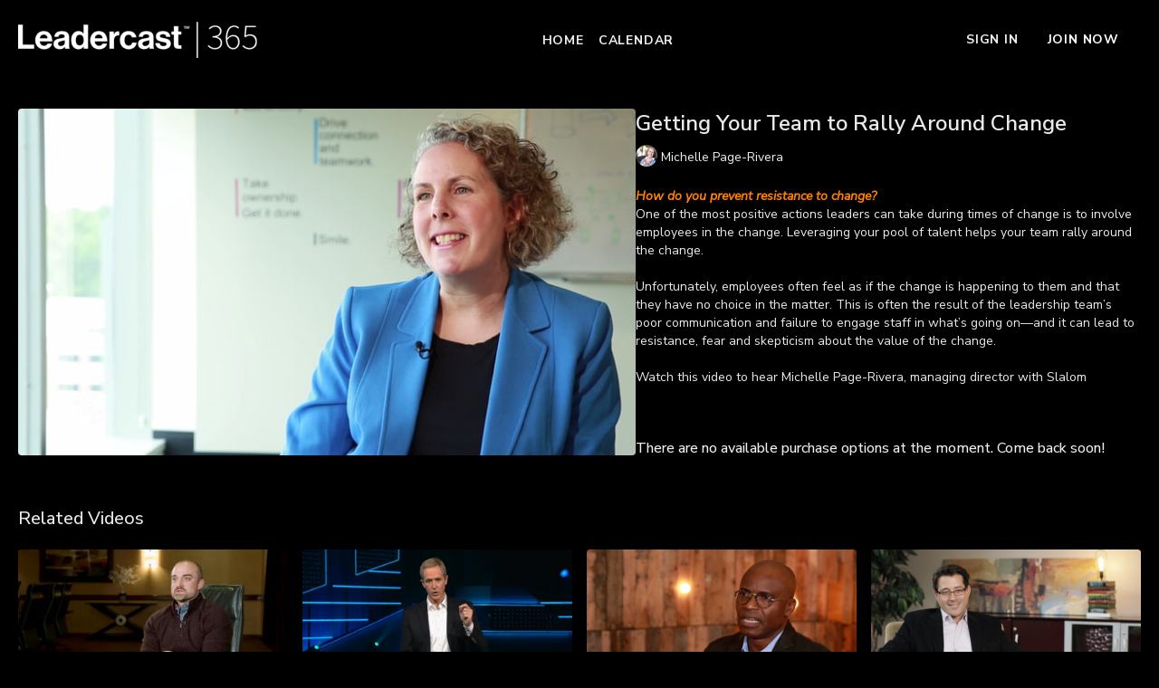

--- FILE ---
content_type: text/vnd.turbo-stream.html; charset=utf-8
request_url: https://now.leadercast.com/programs/getting-your-team-to-rally-around-change.turbo_stream?playlist_position=sidebar&preview=false
body_size: -32
content:
<!DOCTYPE html><html><head><meta name="csrf-param" content="authenticity_token" />
<meta name="csrf-token" content="JPTIxHhK7rvTHsEt9PpRFhetJ_NLf0w2Bu64qGc7Njj_XtFi1edEKLR-pnegywB6rwr7BvRDiG7oQrCjOa-ufQ" /></head><body><turbo-stream action="update" target="program_show"><template>
  <turbo-frame id="program_player">
      <turbo-frame id="program_content" src="/programs/getting-your-team-to-rally-around-change/program_content?playlist_position=sidebar&amp;preview=false">
</turbo-frame></turbo-frame></template></turbo-stream></body></html>

--- FILE ---
content_type: text/html; charset=utf-8
request_url: https://now.leadercast.com/programs/getting-your-team-to-rally-around-change/related
body_size: 9045
content:
<turbo-frame id="program_related" target="_top">

    <div class="container " data-area="program-related-videos">
      <div class="cbt-related mt-8  pb-16">
        <div class="cbt-related-title text-xl font-medium">Related Videos</div>
          <div class="mt-5 grid grid-cols-1 sm:grid-cols-2 md:grid-cols-3 lg:grid-cols-4 xl:grid-cols-4 gap-x-4 gap-y-6">
              <div data-area="related-video-item" class="">
                <swiper-slide
  data-card="video_394473" 
  data-custom="content-card"
  class="self-start hotwired"
    data-short-description="Marc Yount, president and COO of Field Agent, explains why leaders should not only embrace disruption but seek it out. "
    data-author-title-0="Marc Yount" data-author-permalink-0="marc-yount"
>
  <a class="card-image-container" href="/programs/creating-disruption-to-spark-momentum">
    <div class="image-container relative" data-test="catalog-card">
  <div class="relative image-content">
    <div aria-hidden="true" style="padding-bottom: 56%;"></div>
    <img loading="lazy" alt="Creating Disruption to Spark Momentum" decoding="async"
         src="https://alpha.uscreencdn.com/images/programs/394473/horizontal/thumbnail.jpg?auto=webp&width=350"
         srcset="https://alpha.uscreencdn.com/images/programs/394473/horizontal/thumbnail.jpg?auto=webp&width=350 350w,
            https://alpha.uscreencdn.com/images/programs/394473/horizontal/thumbnail.jpg?auto=webp&width=700 2x,
            https://alpha.uscreencdn.com/images/programs/394473/horizontal/thumbnail.jpg?auto=webp&width=1050 3x"
         class="card-image b-image absolute object-cover h-full top-0 left-0" style="opacity: 1;">
  </div>
    <div class="badge flex justify-center items-center text-white content-card-badge z-0">
      <span class="badge-item">02:36</span>
      <svg xmlns="http://www.w3.org/2000/svg" width="13" height="9" viewBox="0 0 13 9" fill="none" class="badge-item content-watched-icon" data-test="content-watched-icon">
  <path fill-rule="evenodd" clip-rule="evenodd" d="M4.99995 7.15142L12.0757 0.0756836L12.9242 0.924212L4.99995 8.84848L0.575684 4.42421L1.42421 3.57568L4.99995 7.15142Z" fill="currentColor"></path>
</svg>

    </div>

</div>
<div class="content-watched-overlay"></div>

</a>  <a class="card-title" title="Creating Disruption to Spark Momentum" aria-label="Creating Disruption to Spark Momentum" href="/programs/creating-disruption-to-spark-momentum">
    <span class="line-clamp-2">
      Creating Disruption to Spark Momentum
    </span>
</a></swiper-slide>


              </div>
              <div data-area="related-video-item" class="">
                <swiper-slide
  data-card="video_494275" 
  data-custom="content-card"
  class="self-start hotwired"
    data-short-description="Andy Stanley, leadership communicator, explains why leaders should pay attention to their learning as they navigate disruptive seasons. "
    data-author-title-0="Andy Stanley" data-author-permalink-0="andy-stanley"
>
  <a class="card-image-container" href="/programs/what-is-on-the-other-side-of-change">
    <div class="image-container relative" data-test="catalog-card">
  <div class="relative image-content">
    <div aria-hidden="true" style="padding-bottom: 56%;"></div>
    <img loading="lazy" alt="What Is on the Other Side of Change?" decoding="async"
         src="https://alpha.uscreencdn.com/images/programs/494275/horizontal/thumbnail.jpg?auto=webp&width=350"
         srcset="https://alpha.uscreencdn.com/images/programs/494275/horizontal/thumbnail.jpg?auto=webp&width=350 350w,
            https://alpha.uscreencdn.com/images/programs/494275/horizontal/thumbnail.jpg?auto=webp&width=700 2x,
            https://alpha.uscreencdn.com/images/programs/494275/horizontal/thumbnail.jpg?auto=webp&width=1050 3x"
         class="card-image b-image absolute object-cover h-full top-0 left-0" style="opacity: 1;">
  </div>
    <div class="badge flex justify-center items-center text-white content-card-badge z-0">
      <span class="badge-item">01:33</span>
      <svg xmlns="http://www.w3.org/2000/svg" width="13" height="9" viewBox="0 0 13 9" fill="none" class="badge-item content-watched-icon" data-test="content-watched-icon">
  <path fill-rule="evenodd" clip-rule="evenodd" d="M4.99995 7.15142L12.0757 0.0756836L12.9242 0.924212L4.99995 8.84848L0.575684 4.42421L1.42421 3.57568L4.99995 7.15142Z" fill="currentColor"></path>
</svg>

    </div>

</div>
<div class="content-watched-overlay"></div>

</a>  <a class="card-title" title="What Is on the Other Side of Change?" aria-label="What Is on the Other Side of Change?" href="/programs/what-is-on-the-other-side-of-change">
    <span class="line-clamp-2">
      What Is on the Other Side of Change?
    </span>
</a></swiper-slide>


              </div>
              <div data-area="related-video-item" class="">
                <swiper-slide
  data-card="video_13761" 
  data-custom="content-card"
  class="self-start hotwired"
    data-short-description="Global senior operations executive Steve Akinboro advises leaders on how to get others on board for change. "
    data-author-title-0="Steve Akinboro" data-author-permalink-0="steve-akinboro"
>
  <a class="card-image-container" href="/programs/how-to-avoid-resistance-to-change">
    <div class="image-container relative" data-test="catalog-card">
  <div class="relative image-content">
    <div aria-hidden="true" style="padding-bottom: 56%;"></div>
    <img loading="lazy" alt="How to Avoid Resistance to Change" decoding="async"
         src="https://alpha.uscreencdn.com/images/programs/13761/horizontal/Screen_Shot_2022-06-20_at_10.23.17_AM.1655735189.png?auto=webp&width=350"
         srcset="https://alpha.uscreencdn.com/images/programs/13761/horizontal/Screen_Shot_2022-06-20_at_10.23.17_AM.1655735189.png?auto=webp&width=350 350w,
            https://alpha.uscreencdn.com/images/programs/13761/horizontal/Screen_Shot_2022-06-20_at_10.23.17_AM.1655735189.png?auto=webp&width=700 2x,
            https://alpha.uscreencdn.com/images/programs/13761/horizontal/Screen_Shot_2022-06-20_at_10.23.17_AM.1655735189.png?auto=webp&width=1050 3x"
         class="card-image b-image absolute object-cover h-full top-0 left-0" style="opacity: 1;">
  </div>
    <div class="badge flex justify-center items-center text-white content-card-badge z-0">
      <span class="badge-item">02:21</span>
      <svg xmlns="http://www.w3.org/2000/svg" width="13" height="9" viewBox="0 0 13 9" fill="none" class="badge-item content-watched-icon" data-test="content-watched-icon">
  <path fill-rule="evenodd" clip-rule="evenodd" d="M4.99995 7.15142L12.0757 0.0756836L12.9242 0.924212L4.99995 8.84848L0.575684 4.42421L1.42421 3.57568L4.99995 7.15142Z" fill="currentColor"></path>
</svg>

    </div>

</div>
<div class="content-watched-overlay"></div>

</a>  <a class="card-title" title="How to Avoid Resistance to Change" aria-label="How to Avoid Resistance to Change" href="/programs/how-to-avoid-resistance-to-change">
    <span class="line-clamp-2">
      How to Avoid Resistance to Change
    </span>
</a></swiper-slide>


              </div>
              <div data-area="related-video-item" class="">
                <swiper-slide
  data-card="video_13613" 
  data-custom="content-card"
  class="self-start hotwired"
    data-short-description="The best leaders have a balance of two decision-making styles: authoritative and collaborative."
    data-author-title-0="Paul Schur" data-author-permalink-0="paul-schur"
>
  <a class="card-image-container" href="/programs/collaborative-vs-authoritative-decision-making">
    <div class="image-container relative" data-test="catalog-card">
  <div class="relative image-content">
    <div aria-hidden="true" style="padding-bottom: 56%;"></div>
    <img loading="lazy" alt="Collaborative vs. Authoritative Decision-Making" decoding="async"
         src="https://alpha.uscreencdn.com/images/programs/13613/horizontal/paulschur_collaborativevsauthoritativedecisionmaking.1700515663.png?auto=webp&width=350"
         srcset="https://alpha.uscreencdn.com/images/programs/13613/horizontal/paulschur_collaborativevsauthoritativedecisionmaking.1700515663.png?auto=webp&width=350 350w,
            https://alpha.uscreencdn.com/images/programs/13613/horizontal/paulschur_collaborativevsauthoritativedecisionmaking.1700515663.png?auto=webp&width=700 2x,
            https://alpha.uscreencdn.com/images/programs/13613/horizontal/paulschur_collaborativevsauthoritativedecisionmaking.1700515663.png?auto=webp&width=1050 3x"
         class="card-image b-image absolute object-cover h-full top-0 left-0" style="opacity: 1;">
  </div>
    <div class="badge flex justify-center items-center text-white content-card-badge z-0">
      <span class="badge-item">02:58</span>
      <svg xmlns="http://www.w3.org/2000/svg" width="13" height="9" viewBox="0 0 13 9" fill="none" class="badge-item content-watched-icon" data-test="content-watched-icon">
  <path fill-rule="evenodd" clip-rule="evenodd" d="M4.99995 7.15142L12.0757 0.0756836L12.9242 0.924212L4.99995 8.84848L0.575684 4.42421L1.42421 3.57568L4.99995 7.15142Z" fill="currentColor"></path>
</svg>

    </div>

</div>
<div class="content-watched-overlay"></div>

</a>  <a class="card-title" title="Collaborative vs. Authoritative Decision-Making" aria-label="Collaborative vs. Authoritative Decision-Making" href="/programs/collaborative-vs-authoritative-decision-making">
    <span class="line-clamp-2">
      Collaborative vs. Authoritative Decision-Making
    </span>
</a></swiper-slide>


              </div>
          </div>
        </div>
      </div>
    </div>
</turbo-frame>

--- FILE ---
content_type: text/css; charset=utf-8
request_url: https://assets-gke.uscreencdn.com/theme_assets/306/custom_styles.css?v=1760639068
body_size: 429
content:
#favorites_row .category-group {
  display: block !important;
}
#page {
  background: #000;
}
.horizontal-image-banner--slider .swiper-button-next {
  left: calc(100% - 88px);
}
.horizontal-image-banner--slider .swiper-button-prev {
  right: calc(100% - 88px);
}

.assessment-link {
  display: none !important;
}
.assessment-link.active {
  display: flex !important;
}
#community_notifications_widget > button > * {
  color: #fff !important;
}

.dark .dark\:bg-gray-900 {
  background-color: #000;
}
button.text-primary {
  background: #fff !important;
}
.hotwired .reset-tailwind a {
  color: #fff !important;
  text-decoration: underline;
}
.horizontal-image-banner img {
  width: 100%;
}
.horizontal-image-banner .theme\:section-title,
.horizontal-image-banner .content-subtitle,
.my-favorites-block  .theme\:section-title,
.continue-watching-block  .theme\:section-title {
  text-align: left;
}

.horizontal-image-banner .theme\:section-title + .theme\:image,
.horizontal-image-banner .content-subtitle + .theme\:image {
  margin-top: 1rem;
}


.horizontal-image-banner--slider .swiper-button-next svg, 
.horizontal-image-banner--slider .swiper-button-prev svg {
  width: 40px;
  height: 40px;
  flex: 0 0 40px;
  zoom: .7;
}

.horizontal-image-banner--slider .swiper-button-next.swiper-button-disabled, 
.horizontal-image-banner--slider .swiper-button-prev.swiper-button-disabled {
  display: flex;
  pointer-events: initial;
  opacity: .5;
}

.four-columns-with-links .theme\:section-title,
.four-columns-with-links .content-subtitle {
  text-align: left;
}

.four-columns-with-links--row,
.five-columns-with-links--row {
  margin-top: 2rem;
  display: flex;
  flex-wrap: wrap;
  justify-content: flex-start;
  align-items: flex-start;
  gap: 1rem;
}

.four-columns-with-links--block {
  width: calc(100% / 4 - 1rem);
}
.five-columns-with-links--block {
  width: calc(100% / 5 - 1rem);
}

.swiper-slide.hotwired {
  visibility: hidden !important;
  opacity: 0;
  transition: visibility 0s linear 0.3s, opacity 0.3s linear;
}
.swiper-slide.hotwired.display-none-card,
.category-group {
  display: none !important;
}

.category-group.touched-category {
  display: block !important;
}
.swiper-slide.hotwired.touched-card:not(.hidden-card) {
  visibility: visible !important;
  opacity: 1;
  transition-delay: 0.3s;
  max-height: none;
} 
.five-columns-with-links--row {
  justify-content: center;
}
[data-block-type="5_columns_vertical_images_with_links"] .content-subtitle {
  text-align: center !important;
}

@media only screen and (min-width:991px) and (max-width: 1199px) {
  .four-columns-with-links--block {
    width: calc(100% / 3 - 1rem);
  }
  .five-columns-with-links--block {
    width: calc(100% / 3 - 1rem);
  }
}
@media only screen and (min-width:768px) and (max-width: 992px) {
  .four-columns-with-links--block {
    width: calc(100% / 2 - 1rem);
  }
  .five-columns-with-links--block {
    width: calc(100% / 3 - 1rem);
  }
}
@media only screen and (max-width:767px) {
  .four-columns-with-links--block {
    width: calc(100% - 1rem);
  }
  .five-columns-with-links--block {
    width: calc(100% - 1rem);
  }
}



--- FILE ---
content_type: text/plain
request_url: https://www.google-analytics.com/j/collect?v=1&_v=j102&a=975620459&t=pageview&_s=1&dl=https%3A%2F%2Fnow.leadercast.com%2Fprograms%2Fgetting-your-team-to-rally-around-change&ul=en-us%40posix&dt=Getting%20Your%20Team%20to%20Rally%20Around%20Change&sr=1280x720&vp=1280x720&_u=IEBAAEABAAAAACAAI~&jid=282191790&gjid=402309498&cid=2098478755.1763023127&tid=UA-30157208-1&_gid=1924002175.1763023127&_r=1&_slc=1&z=180364419
body_size: -450
content:
2,cG-RV9QGXEF50

--- FILE ---
content_type: text/javascript; charset=utf-8
request_url: https://assets-gke.uscreencdn.com/theme_assets/306/common_scripts_new.js?v=1760639068
body_size: 982
content:
var userType = null;
var communityAccess = false;
var communityAccessDifined = false;

var redirectHappened = false;
var communityRedirectHappened = false;

let detectCatalogPageFunn = () => {

  let ds = document.querySelector('ds-show-more')
  if (ds) {

    
    let content = ds.shadowRoot.querySelector('.content:not(.touched)')
    if (content) {
      content.classList.add('touched')
      content.style.cssText = "min-height: 95px; max-height: 72px;";
    }

    let readMoreButton = ds.shadowRoot.querySelector('.button.left ds-button:not(.touched)')
    if (readMoreButton) {
      readMoreButton.classList.add('touched')
      readMoreButton.style.cssText = "background: #fff; padding: 3px 5px;";
    }
  }
  
  let locationURLnew = new URL(location.href)
  if (locationURLnew.pathname === '/catalog') {
    location.replace('/pages/redirect-catalog')
  }

  // I think it's better to redirect from /catalog - to catalog checker page and detect user type there...
  if (location.href.includes('/pages/redirect-catalog')) {
    if (!redirectHappened) {
      if (userType) {
        redirectHappened = true;
        console.log(userType)

        if (userType === 'events_subscriber') {
          location.replace('/pages/events-catalog');
          console.log('/pages/events-catalog')
        }

        if (userType === 'client_subscriber') {
          location.replace('/pages/client-catalog');
          console.log('/pages/client-catalog')
        }
        if  (userType === 'client_educator') {
          location.replace('/pages/client-educator-catalog');
          console.log('/pages/client-educator-catalog')
        }
        if (userType === 'teams_subscriber') {
          location.replace('/pages/teams-catalog')
          if (document.querySelector('.assessment-link')) document.querySelector('.assessment-link').classList.add('active')
          console.log('/pages/teams-catalog')
        }

        if (userType === 'journey_subscriber') {
          location.replace('/pages/journey-catalog')
          console.log('/pages/journey-catalog')
        }

        if (userType === 'events_plus_journey_subscriber') {
          location.replace('/pages/events-plus-journey-catalog')
          console.log('/pages/events-plus-journey-catalog')
        }

        if (userType === 'solo_subscriber') {
          location.replace('/pages/solo-catalog')
          if (document.querySelector('.assessment-link')) document.querySelector('.assessment-link').classList.add('active')
          console.log('/pages/solo-catalog')
        }

        if (userType === 'unregistered') {
          location.replace('/join')
        }
       
      } else {
        // redirectHappened = true;
        //location.replace('/join')
      }
    }
  }
  setTimeout(() => detectCatalogPageFunn(), 500)
}

let detectCommunityPage = () => {

  // replace it with /community after release this theme
  if (location.href.includes('/community')) {
    if (communityAccessDifined) {
      if (!communityRedirectHappened) {
        communityRedirectHappened = true
        if (!communityAccess) {
          // location.replace('/join')
          console.log('this user has no access to community')
        } else {
          console.log('this user has access to community')
        }
      }
    }
  }
  setTimeout(() => detectCommunityPage(), 500)
}

detectCatalogPageFunn()
detectCommunityPage()


axios.get('/api/sessions/', { headers: { 'Accept': 'application/json' }}).then(response => {
  let sessions = response.data;
  if (sessions.logged) {
    axios.get('/api/ownerships', { headers: { 'Accept': 'application/json' }}).then(response => {
      let products = response.data;
      products.forEach(product => {
        if (EVENTS_SUBSCRIPTIONS.includes(product.product_id)) userType = 'events_subscriber';
        if (TEAMS_SUBSCRIPTIONS.includes(product.product_id)) userType = 'teams_subscriber';
        if (JOURNEY_SUBSCRIPTIONS.includes(product.product_id)) userType = 'journey_subscriber';
        if (EVENTS_PLUS_JOURNEY_SUBSCRIPTIONS.includes(product.product_id)) userType = 'events_plus_journey_subscriber';
        if (SOLO_SUBSCRIPTIONS.includes(product.product_id)) userType = 'solo_subscriber';
        if (CLIENT_SUBSCRIPTIONS.includes(product.product_id)) userType = 'client_subscriber';
        if (CLIENT_EDUCATOR.includes(product.product_id)) userType = 'client_educator';
        
        if (COMMUNITY_ACCESS.includes(product.product_id)) {
          communityAccess = true;
          communityAccessDifined = true;
        } else {
          communityAccessDifined = true;
        }
      })
      
      console.log(products)
      console.log(userType)
      if (!userType) userType = 'unregistered'

      if (userType) {
        if (userType === 'solo_subscriber') {
          if (document.querySelector('.assessment-link')) document.querySelector('.assessment-link').classList.add('active')
        }
        if (userType === 'teams_subscriber') {
          if (document.querySelector('.assessment-link')) document.querySelector('.assessment-link').classList.add('active')
        }
        
        if (userType === 'client_subscriber') {
          document.querySelectorAll('.navigation-item-link').forEach(link => {
            if (link.innerText.trim() == "CALENDAR") {
              link.style.display = 'none'
            }
          })
        }
        
      }

      
      
      
    })
  }
  console.log(sessions)
})

let infinityCardScript = () => {

  let cards = Array.from(document.querySelectorAll('.swiper-slide.hotwired:not(.touched-card)'));
  if (cards.length) {
    
    let getPermalinkFromURL = (url) => {
      return url.substring(url.indexOf('/programs/') + 10).split('?')[0]
    }

    cards.forEach((card)=> {
      
      axios.get(`/api/contents/${getPermalinkFromURL(card.querySelector('a').href)}/access`).then(response => {
        card.classList.add('touched-card-visible')
        let access = response.data.result
        if (!access) {
          card.classList.add('hidden-card')
          setTimeout(()=>{card.classList.add('display-none-card')}, 400)
        }
      })
      card.classList.add('touched-card')
    })
  }

  setTimeout(() => infinityCardScript(), 300)
}

let infinityCategoryScript = () => {

  let categories = document.querySelectorAll('.category-group')
  categories.forEach(category => {
    if (category.querySelectorAll('.swiper-slide.hotwired:not(.hidden-card)').length) {
      category.classList.add('touched-category')
    } else {
      category.classList.remove('touched-category')
    }
  })

  setTimeout(() => infinityCategoryScript(), 900)
}

infinityCategoryScript()
infinityCardScript()